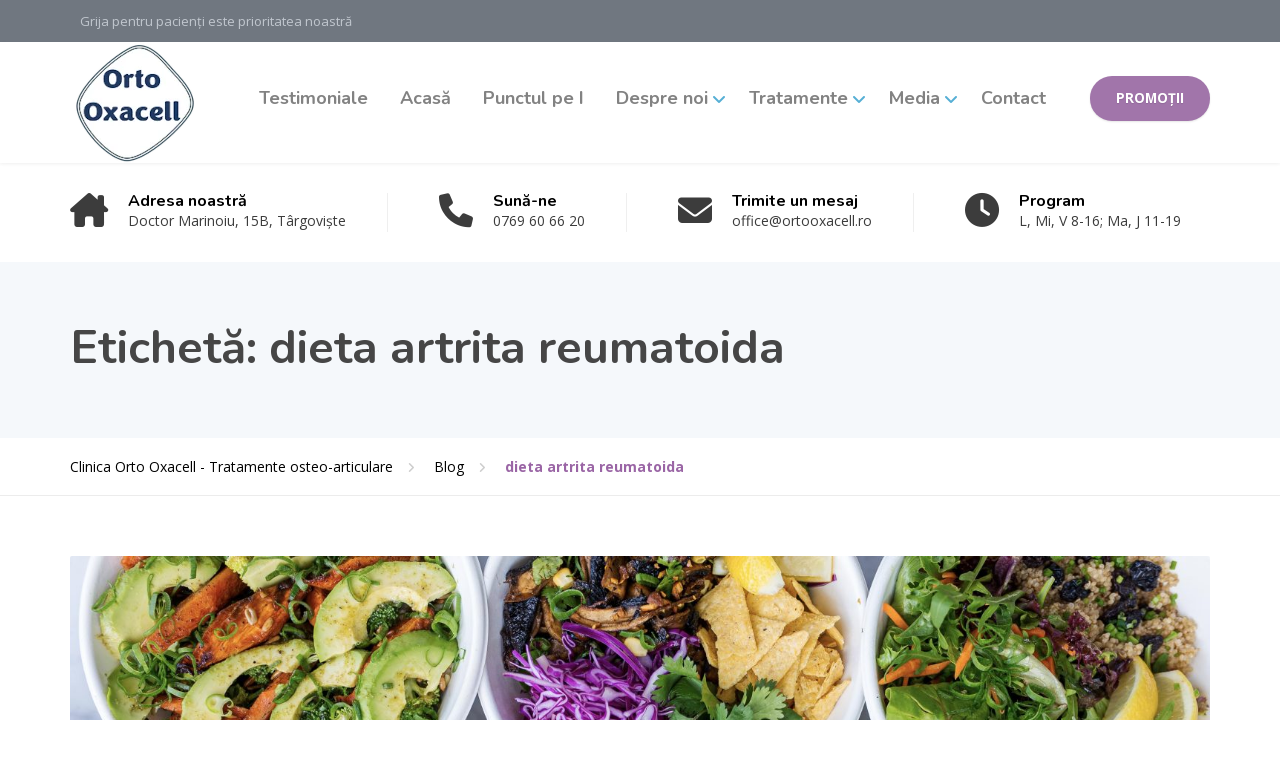

--- FILE ---
content_type: text/html; charset=UTF-8
request_url: https://www.ortooxacell.ro/tag/dieta-artrita-reumatoida/
body_size: 14762
content:
<!DOCTYPE html>
<html lang="ro-RO">
<head>
	<meta charset="UTF-8">
	<meta name="viewport" content="width=device-width, initial-scale=1">
	<link rel="profile" href="https://gmpg.org/xfn/11">

	<title>dieta artrita reumatoida &#8211; Clinica Orto Oxacell &#8211; Tratamente osteo-articulare</title>
<script>window.koko_analytics = {"url":"https:\/\/www.ortooxacell.ro\/koko-analytics-collect.php","post_id":-1,"use_cookie":1,"cookie_path":"\/","dnt":true};</script><style type="text/css" media="screen">#ui-datepicker-div.booked_custom_date_picker table.ui-datepicker-calendar tbody td a.ui-state-active,#ui-datepicker-div.booked_custom_date_picker table.ui-datepicker-calendar tbody td a.ui-state-active:hover,body #booked-profile-page input[type=submit].button-primary:hover,body .booked-list-view button.button:hover, body .booked-list-view input[type=submit].button-primary:hover,body table.booked-calendar input[type=submit].button-primary:hover,body .booked-modal input[type=submit].button-primary:hover,body table.booked-calendar th,body table.booked-calendar thead,body table.booked-calendar thead th,body table.booked-calendar .booked-appt-list .timeslot .timeslot-people button:hover,body #booked-profile-page .booked-profile-header,body #booked-profile-page .booked-tabs li.active a,body #booked-profile-page .booked-tabs li.active a:hover,body #booked-profile-page .appt-block .google-cal-button > a:hover,#ui-datepicker-div.booked_custom_date_picker .ui-datepicker-header{ background:#9a65a5 !important; }body #booked-profile-page input[type=submit].button-primary:hover,body table.booked-calendar input[type=submit].button-primary:hover,body .booked-list-view button.button:hover, body .booked-list-view input[type=submit].button-primary:hover,body .booked-modal input[type=submit].button-primary:hover,body table.booked-calendar th,body table.booked-calendar .booked-appt-list .timeslot .timeslot-people button:hover,body #booked-profile-page .booked-profile-header,body #booked-profile-page .appt-block .google-cal-button > a:hover{ border-color:#9a65a5 !important; }body table.booked-calendar tr.days,body table.booked-calendar tr.days th,body .booked-calendarSwitcher.calendar,body #booked-profile-page .booked-tabs,#ui-datepicker-div.booked_custom_date_picker table.ui-datepicker-calendar thead,#ui-datepicker-div.booked_custom_date_picker table.ui-datepicker-calendar thead th{ background:#535961 !important; }body table.booked-calendar tr.days th,body #booked-profile-page .booked-tabs{ border-color:#535961 !important; }#ui-datepicker-div.booked_custom_date_picker table.ui-datepicker-calendar tbody td.ui-datepicker-today a,#ui-datepicker-div.booked_custom_date_picker table.ui-datepicker-calendar tbody td.ui-datepicker-today a:hover,body #booked-profile-page input[type=submit].button-primary,body table.booked-calendar input[type=submit].button-primary,body .booked-list-view button.button, body .booked-list-view input[type=submit].button-primary,body .booked-list-view button.button, body .booked-list-view input[type=submit].button-primary,body .booked-modal input[type=submit].button-primary,body table.booked-calendar .booked-appt-list .timeslot .timeslot-people button,body #booked-profile-page .booked-profile-appt-list .appt-block.approved .status-block,body #booked-profile-page .appt-block .google-cal-button > a,body .booked-modal p.booked-title-bar,body table.booked-calendar td:hover .date span,body .booked-list-view a.booked_list_date_picker_trigger.booked-dp-active,body .booked-list-view a.booked_list_date_picker_trigger.booked-dp-active:hover,.booked-ms-modal .booked-book-appt /* Multi-Slot Booking */{ background:#9560a0; }body #booked-profile-page input[type=submit].button-primary,body table.booked-calendar input[type=submit].button-primary,body .booked-list-view button.button, body .booked-list-view input[type=submit].button-primary,body .booked-list-view button.button, body .booked-list-view input[type=submit].button-primary,body .booked-modal input[type=submit].button-primary,body #booked-profile-page .appt-block .google-cal-button > a,body table.booked-calendar .booked-appt-list .timeslot .timeslot-people button,body .booked-list-view a.booked_list_date_picker_trigger.booked-dp-active,body .booked-list-view a.booked_list_date_picker_trigger.booked-dp-active:hover{ border-color:#9560a0; }body .booked-modal .bm-window p i.fa,body .booked-modal .bm-window a,body .booked-appt-list .booked-public-appointment-title,body .booked-modal .bm-window p.appointment-title,.booked-ms-modal.visible:hover .booked-book-appt{ color:#9560a0; }.booked-appt-list .timeslot.has-title .booked-public-appointment-title { color:inherit; }</style><meta name='robots' content='max-image-preview:large' />
<link rel='dns-prefetch' href='//www.googletagmanager.com' />
<link rel='dns-prefetch' href='//fonts.googleapis.com' />
<link rel="alternate" type="application/rss+xml" title="Clinica Orto Oxacell - Tratamente osteo-articulare &raquo; Flux" href="https://www.ortooxacell.ro/feed/" />
<link rel="alternate" type="application/rss+xml" title="Clinica Orto Oxacell - Tratamente osteo-articulare &raquo; Flux etichetă dieta artrita reumatoida" href="https://www.ortooxacell.ro/tag/dieta-artrita-reumatoida/feed/" />
<style id='wp-img-auto-sizes-contain-inline-css' type='text/css'>
img:is([sizes=auto i],[sizes^="auto," i]){contain-intrinsic-size:3000px 1500px}
/*# sourceURL=wp-img-auto-sizes-contain-inline-css */
</style>
<link rel='stylesheet' id='wp-block-library-css' href='https://www.ortooxacell.ro/wp-includes/css/dist/block-library/style.min.css?ver=6.9' type='text/css' media='all' />
<style id='global-styles-inline-css' type='text/css'>
:root{--wp--preset--aspect-ratio--square: 1;--wp--preset--aspect-ratio--4-3: 4/3;--wp--preset--aspect-ratio--3-4: 3/4;--wp--preset--aspect-ratio--3-2: 3/2;--wp--preset--aspect-ratio--2-3: 2/3;--wp--preset--aspect-ratio--16-9: 16/9;--wp--preset--aspect-ratio--9-16: 9/16;--wp--preset--color--black: #000000;--wp--preset--color--cyan-bluish-gray: #abb8c3;--wp--preset--color--white: #ffffff;--wp--preset--color--pale-pink: #f78da7;--wp--preset--color--vivid-red: #cf2e2e;--wp--preset--color--luminous-vivid-orange: #ff6900;--wp--preset--color--luminous-vivid-amber: #fcb900;--wp--preset--color--light-green-cyan: #7bdcb5;--wp--preset--color--vivid-green-cyan: #00d084;--wp--preset--color--pale-cyan-blue: #8ed1fc;--wp--preset--color--vivid-cyan-blue: #0693e3;--wp--preset--color--vivid-purple: #9b51e0;--wp--preset--color--theme-blue: #56afd5;--wp--preset--color--theme-purple: #9A65A5;--wp--preset--color--theme-text-color: #999999;--wp--preset--gradient--vivid-cyan-blue-to-vivid-purple: linear-gradient(135deg,rgb(6,147,227) 0%,rgb(155,81,224) 100%);--wp--preset--gradient--light-green-cyan-to-vivid-green-cyan: linear-gradient(135deg,rgb(122,220,180) 0%,rgb(0,208,130) 100%);--wp--preset--gradient--luminous-vivid-amber-to-luminous-vivid-orange: linear-gradient(135deg,rgb(252,185,0) 0%,rgb(255,105,0) 100%);--wp--preset--gradient--luminous-vivid-orange-to-vivid-red: linear-gradient(135deg,rgb(255,105,0) 0%,rgb(207,46,46) 100%);--wp--preset--gradient--very-light-gray-to-cyan-bluish-gray: linear-gradient(135deg,rgb(238,238,238) 0%,rgb(169,184,195) 100%);--wp--preset--gradient--cool-to-warm-spectrum: linear-gradient(135deg,rgb(74,234,220) 0%,rgb(151,120,209) 20%,rgb(207,42,186) 40%,rgb(238,44,130) 60%,rgb(251,105,98) 80%,rgb(254,248,76) 100%);--wp--preset--gradient--blush-light-purple: linear-gradient(135deg,rgb(255,206,236) 0%,rgb(152,150,240) 100%);--wp--preset--gradient--blush-bordeaux: linear-gradient(135deg,rgb(254,205,165) 0%,rgb(254,45,45) 50%,rgb(107,0,62) 100%);--wp--preset--gradient--luminous-dusk: linear-gradient(135deg,rgb(255,203,112) 0%,rgb(199,81,192) 50%,rgb(65,88,208) 100%);--wp--preset--gradient--pale-ocean: linear-gradient(135deg,rgb(255,245,203) 0%,rgb(182,227,212) 50%,rgb(51,167,181) 100%);--wp--preset--gradient--electric-grass: linear-gradient(135deg,rgb(202,248,128) 0%,rgb(113,206,126) 100%);--wp--preset--gradient--midnight: linear-gradient(135deg,rgb(2,3,129) 0%,rgb(40,116,252) 100%);--wp--preset--font-size--small: 13px;--wp--preset--font-size--medium: 16px;--wp--preset--font-size--large: 36px;--wp--preset--font-size--x-large: 42px;--wp--preset--font-size--normal: 14px;--wp--preset--spacing--20: 0.44rem;--wp--preset--spacing--30: 0.67rem;--wp--preset--spacing--40: 1rem;--wp--preset--spacing--50: 1.5rem;--wp--preset--spacing--60: 2.25rem;--wp--preset--spacing--70: 3.38rem;--wp--preset--spacing--80: 5.06rem;--wp--preset--shadow--natural: 6px 6px 9px rgba(0, 0, 0, 0.2);--wp--preset--shadow--deep: 12px 12px 50px rgba(0, 0, 0, 0.4);--wp--preset--shadow--sharp: 6px 6px 0px rgba(0, 0, 0, 0.2);--wp--preset--shadow--outlined: 6px 6px 0px -3px rgb(255, 255, 255), 6px 6px rgb(0, 0, 0);--wp--preset--shadow--crisp: 6px 6px 0px rgb(0, 0, 0);}:where(.is-layout-flex){gap: 0.5em;}:where(.is-layout-grid){gap: 0.5em;}body .is-layout-flex{display: flex;}.is-layout-flex{flex-wrap: wrap;align-items: center;}.is-layout-flex > :is(*, div){margin: 0;}body .is-layout-grid{display: grid;}.is-layout-grid > :is(*, div){margin: 0;}:where(.wp-block-columns.is-layout-flex){gap: 2em;}:where(.wp-block-columns.is-layout-grid){gap: 2em;}:where(.wp-block-post-template.is-layout-flex){gap: 1.25em;}:where(.wp-block-post-template.is-layout-grid){gap: 1.25em;}.has-black-color{color: var(--wp--preset--color--black) !important;}.has-cyan-bluish-gray-color{color: var(--wp--preset--color--cyan-bluish-gray) !important;}.has-white-color{color: var(--wp--preset--color--white) !important;}.has-pale-pink-color{color: var(--wp--preset--color--pale-pink) !important;}.has-vivid-red-color{color: var(--wp--preset--color--vivid-red) !important;}.has-luminous-vivid-orange-color{color: var(--wp--preset--color--luminous-vivid-orange) !important;}.has-luminous-vivid-amber-color{color: var(--wp--preset--color--luminous-vivid-amber) !important;}.has-light-green-cyan-color{color: var(--wp--preset--color--light-green-cyan) !important;}.has-vivid-green-cyan-color{color: var(--wp--preset--color--vivid-green-cyan) !important;}.has-pale-cyan-blue-color{color: var(--wp--preset--color--pale-cyan-blue) !important;}.has-vivid-cyan-blue-color{color: var(--wp--preset--color--vivid-cyan-blue) !important;}.has-vivid-purple-color{color: var(--wp--preset--color--vivid-purple) !important;}.has-black-background-color{background-color: var(--wp--preset--color--black) !important;}.has-cyan-bluish-gray-background-color{background-color: var(--wp--preset--color--cyan-bluish-gray) !important;}.has-white-background-color{background-color: var(--wp--preset--color--white) !important;}.has-pale-pink-background-color{background-color: var(--wp--preset--color--pale-pink) !important;}.has-vivid-red-background-color{background-color: var(--wp--preset--color--vivid-red) !important;}.has-luminous-vivid-orange-background-color{background-color: var(--wp--preset--color--luminous-vivid-orange) !important;}.has-luminous-vivid-amber-background-color{background-color: var(--wp--preset--color--luminous-vivid-amber) !important;}.has-light-green-cyan-background-color{background-color: var(--wp--preset--color--light-green-cyan) !important;}.has-vivid-green-cyan-background-color{background-color: var(--wp--preset--color--vivid-green-cyan) !important;}.has-pale-cyan-blue-background-color{background-color: var(--wp--preset--color--pale-cyan-blue) !important;}.has-vivid-cyan-blue-background-color{background-color: var(--wp--preset--color--vivid-cyan-blue) !important;}.has-vivid-purple-background-color{background-color: var(--wp--preset--color--vivid-purple) !important;}.has-black-border-color{border-color: var(--wp--preset--color--black) !important;}.has-cyan-bluish-gray-border-color{border-color: var(--wp--preset--color--cyan-bluish-gray) !important;}.has-white-border-color{border-color: var(--wp--preset--color--white) !important;}.has-pale-pink-border-color{border-color: var(--wp--preset--color--pale-pink) !important;}.has-vivid-red-border-color{border-color: var(--wp--preset--color--vivid-red) !important;}.has-luminous-vivid-orange-border-color{border-color: var(--wp--preset--color--luminous-vivid-orange) !important;}.has-luminous-vivid-amber-border-color{border-color: var(--wp--preset--color--luminous-vivid-amber) !important;}.has-light-green-cyan-border-color{border-color: var(--wp--preset--color--light-green-cyan) !important;}.has-vivid-green-cyan-border-color{border-color: var(--wp--preset--color--vivid-green-cyan) !important;}.has-pale-cyan-blue-border-color{border-color: var(--wp--preset--color--pale-cyan-blue) !important;}.has-vivid-cyan-blue-border-color{border-color: var(--wp--preset--color--vivid-cyan-blue) !important;}.has-vivid-purple-border-color{border-color: var(--wp--preset--color--vivid-purple) !important;}.has-vivid-cyan-blue-to-vivid-purple-gradient-background{background: var(--wp--preset--gradient--vivid-cyan-blue-to-vivid-purple) !important;}.has-light-green-cyan-to-vivid-green-cyan-gradient-background{background: var(--wp--preset--gradient--light-green-cyan-to-vivid-green-cyan) !important;}.has-luminous-vivid-amber-to-luminous-vivid-orange-gradient-background{background: var(--wp--preset--gradient--luminous-vivid-amber-to-luminous-vivid-orange) !important;}.has-luminous-vivid-orange-to-vivid-red-gradient-background{background: var(--wp--preset--gradient--luminous-vivid-orange-to-vivid-red) !important;}.has-very-light-gray-to-cyan-bluish-gray-gradient-background{background: var(--wp--preset--gradient--very-light-gray-to-cyan-bluish-gray) !important;}.has-cool-to-warm-spectrum-gradient-background{background: var(--wp--preset--gradient--cool-to-warm-spectrum) !important;}.has-blush-light-purple-gradient-background{background: var(--wp--preset--gradient--blush-light-purple) !important;}.has-blush-bordeaux-gradient-background{background: var(--wp--preset--gradient--blush-bordeaux) !important;}.has-luminous-dusk-gradient-background{background: var(--wp--preset--gradient--luminous-dusk) !important;}.has-pale-ocean-gradient-background{background: var(--wp--preset--gradient--pale-ocean) !important;}.has-electric-grass-gradient-background{background: var(--wp--preset--gradient--electric-grass) !important;}.has-midnight-gradient-background{background: var(--wp--preset--gradient--midnight) !important;}.has-small-font-size{font-size: var(--wp--preset--font-size--small) !important;}.has-medium-font-size{font-size: var(--wp--preset--font-size--medium) !important;}.has-large-font-size{font-size: var(--wp--preset--font-size--large) !important;}.has-x-large-font-size{font-size: var(--wp--preset--font-size--x-large) !important;}
/*# sourceURL=global-styles-inline-css */
</style>

<style id='classic-theme-styles-inline-css' type='text/css'>
/*! This file is auto-generated */
.wp-block-button__link{color:#fff;background-color:#32373c;border-radius:9999px;box-shadow:none;text-decoration:none;padding:calc(.667em + 2px) calc(1.333em + 2px);font-size:1.125em}.wp-block-file__button{background:#32373c;color:#fff;text-decoration:none}
/*# sourceURL=/wp-includes/css/classic-themes.min.css */
</style>
<link rel='stylesheet' id='booked-icons-css' href='https://www.ortooxacell.ro/wp-content/plugins/booked_te/assets/css/icons.css?ver=2.3.5' type='text/css' media='all' />
<link rel='stylesheet' id='booked-tooltipster-css' href='https://www.ortooxacell.ro/wp-content/plugins/booked_te/assets/js/tooltipster/css/tooltipster.css?ver=3.3.0' type='text/css' media='all' />
<link rel='stylesheet' id='booked-tooltipster-theme-css' href='https://www.ortooxacell.ro/wp-content/plugins/booked_te/assets/js/tooltipster/css/themes/tooltipster-light.css?ver=3.3.0' type='text/css' media='all' />
<link rel='stylesheet' id='booked-animations-css' href='https://www.ortooxacell.ro/wp-content/plugins/booked_te/assets/css/animations.css?ver=2.3.5' type='text/css' media='all' />
<link rel='stylesheet' id='booked-css-css' href='https://www.ortooxacell.ro/wp-content/plugins/booked_te/dist/booked.css?ver=2.3.5' type='text/css' media='all' />
<link rel='stylesheet' id='contact-form-7-css' href='https://www.ortooxacell.ro/wp-content/plugins/contact-form-7/includes/css/styles.css?ver=5.7.1' type='text/css' media='all' />
<link rel='stylesheet' id='physio-qt-fonts-css' href='//fonts.googleapis.com/css?family=Open+Sans%3A400%2C700%7CNunito%3A400%2C700&#038;subset=latin%2Clatin-ext' type='text/css' media='all' />
<link rel='stylesheet' id='font-awesome-css' href='https://www.ortooxacell.ro/wp-content/themes/physio-qt/assets/icons/fontawesome/css/all.min.css?ver=1' type='text/css' media='all' />
<link rel='stylesheet' id='bootstrap-css' href='https://www.ortooxacell.ro/wp-content/themes/physio-qt/assets/css/bootstrap.css?ver=1' type='text/css' media='all' />
<link rel='stylesheet' id='physio-qt-style-css' href='https://www.ortooxacell.ro/wp-content/themes/physio-qt/style.css?ver=3.2' type='text/css' media='all' />
<script type="text/javascript" src="https://www.ortooxacell.ro/wp-includes/js/jquery/jquery.min.js?ver=3.7.1" id="jquery-core-js"></script>
<script type="text/javascript" src="https://www.ortooxacell.ro/wp-includes/js/jquery/jquery-migrate.min.js?ver=3.4.1" id="jquery-migrate-js"></script>

<!-- Google Analytics snippet added by Site Kit -->
<script type="text/javascript" src="https://www.googletagmanager.com/gtag/js?id=UA-133178635-7" id="google_gtagjs-js" async></script>
<script type="text/javascript" id="google_gtagjs-js-after">
/* <![CDATA[ */
window.dataLayer = window.dataLayer || [];function gtag(){dataLayer.push(arguments);}
gtag('set', 'linker', {"domains":["www.ortooxacell.ro"]} );
gtag("js", new Date());
gtag("set", "developer_id.dZTNiMT", true);
gtag("config", "UA-133178635-7", {"anonymize_ip":true});
gtag("config", "G-WNJ03457C2");
//# sourceURL=google_gtagjs-js-after
/* ]]> */
</script>

<!-- End Google Analytics snippet added by Site Kit -->
<link rel="https://api.w.org/" href="https://www.ortooxacell.ro/wp-json/" /><link rel="alternate" title="JSON" type="application/json" href="https://www.ortooxacell.ro/wp-json/wp/v2/tags/118" /><link rel="EditURI" type="application/rsd+xml" title="RSD" href="https://www.ortooxacell.ro/xmlrpc.php?rsd" />
<meta name="generator" content="WordPress 6.9" />
<script type="text/javascript">if(!window._buttonizer) { window._buttonizer = {}; };var _buttonizer_page_data = {"language":"ro"};window._buttonizer.data = { ..._buttonizer_page_data, ...window._buttonizer.data };</script><meta name="generator" content="Site Kit by Google 1.101.0" /><!-- HFCM by 99 Robots - Snippet # 1: Trafic -->
<!--/Start async trafic.ro/-->
<script type="text/javascript" id="trfc_trafic_script">
//<![CDATA[
t_rid = 'ortooxacell-ro';
(function(){ t_js_dw_time=new Date().getTime();
t_js_load_src=((document.location.protocol == 'http:')?'http://storage.':'https://secure.')+'trafic.ro/js/trafic.js?tk='+(Math.pow(10,16)*Math.random())+'&t_rid='+t_rid;
if (document.createElement && document.getElementsByTagName && document.insertBefore) {
t_as_js_en=true;var sn = document.createElement('script');sn.type = 'text/javascript';sn.async = true; sn.src = t_js_load_src;
var psn = document.getElementsByTagName('script')[0];psn.parentNode.insertBefore(sn, psn); } else {
document.write(unescape('%3Cscri' + 'pt type="text/javascript" '+'src="'+t_js_load_src+';"%3E%3C/sc' + 'ript%3E')); }})();
//]]>
</script>
<noscript><p><a href="http://www.trafic.ro/statistici/ortooxacell.ro"><img alt="ortooxacell.ro" src="http://log.trafic.ro/cgi-bin/pl.dll?rid=ortooxacell-ro" /></a></p></noscript>
<!--/End async trafic.ro/-->
<!-- /end HFCM by 99 Robots -->
<style id="physio-customizer-css">body,button,input,select,textarea,.btn,.main-navigation .sub-menu li a,.jumbotron .jumbotron-caption .caption-small-heading,.page-header--subtitle,.featured-page .featured-page--image .featured-page--overlay .overlay--center span,.news-posts-block .widget-title a,.panel-group .panel .panel-heading .panel-title a {font-family: 'Open Sans';}h1,h2,h3,h4,h5,h6,.main-navigation > li > a,.caption-heading-tag,.testimonials .testimonial--author,.call-to-action .call-to-action--content .call-to-action--title,.counter .counter--text .counter--number {font-family: 'Nunito';}.header-wrapper .header-logo img {margin-top: 0px;}.header .header-topbar {background: #707780;}.header .header-topbar,.header .header-topbar .header-topbar-sidebar .icon-box--title {color: #c1c7ce;}.header .header-topbar a,.header .header-topbar .header-topbar-sidebar a.icon-box .icon-box--title {color: #c1c7ce;}.header .header-topbar a:hover,.header-topbar-sidebar .menu > li:hover > a,.header .header-topbar .header-topbar-sidebar a.icon-box:hover .icon-box--title {color: #fff;}.header-topbar-sidebar .menu .sub-menu > li > a {color: #fff;background: #56afd5;}.header-topbar-sidebar .menu .sub-menu:after {border-bottom-color: #56afd5;}.header-wrapper {background-color: #fff;}.header-widgets {color: #000000;background: #fff;}.header-widgets .icon-box--title {color: #000000;}.header-widgets .icon-box--icon i,.header-widgets .icon-box--description,.header-widgets .social-icons a {color: #3c3c3c;}.header-widgets .icon-box:hover .icon-box--icon i,.header-widgets .social-icons a:hover {color: #1e1e1e;}@media(min-width: 992px) {.header-wrapper {background-color: #fff;}.header-widgets {background: rgba(255,255,255,1);}}.header .header-wrapper .featured-button a {color: #ffffff;background: #A175AA;}.header .header-wrapper .featured-button a:hover {background: #9c70a5;}@media (max-width: 991px) {.navbar-toggle,.navbar-toggle:hover {background-color: #56afd5;}.navbar-toggle .icon-bar {background-color: #fff;}.main-navigation .nav-toggle-mobile-submenu {color: #fff;background-color: transparent;}.main-navigation > li.nav-toggle-dropdown .nav-toggle-mobile-submenu {background-color: #935c9e;}.main-navigation > li > a {color: #ffffff;background: #9A65A5;}.main-navigation > li.current-menu-item > a,.main-navigation > li.current_page_parent a {color: #ffffff;}.main-navigation .sub-menu > li > a {color: #ffffff;background: #935c9e;}.main-navigation .sub-menu > li.current-menu-item > a {color: #ffffff;}}@media (min-width: 992px) {.main-navigation > li > a {color: #828282;}.main-navigation > li.current-menu-item > a,.main-navigation > li.current_page_parent > a,.main-navigation > li.current-menu-ancestor > a,.main-navigation > li.menu-item-has-children::after {color: #56afd5;}.main-navigation > li:hover > a,.main-navigation > li.current-menu-item:hover > a,.main-navigation > li.current_page_parent:hover > a,.main-navigation > li.current-menu-ancestor:hover > a,.main-navigation > li.menu-item-has-children:hover::after {color: #56afd5;}.main-navigation .sub-menu > li > a {color: #ffffff;background-color: #9A65A5;}.main-navigation .sub-menu > li:hover > a {color: #ffffff;border-top-color: #905b9b;background-color: #905b9b;}}.page-header {text-align: left;background-color: #F5F8FB;}.page-header--title {color: #464646;}.page-header--subtitle {color: #999999;}.breadcrumbs {background: #ffffff;}.breadcrumbs a,.breadcrumbs a:hover {color: #000000;}.breadcrumbs span>span,.breadcrumbs .last {color: #9A65A5;}.widget-title {color: #464646;}.content-area span.normal {font-weight: normal;}body .layout-boxed { background: #fff;}body,.has-theme-text-color-color {color: #0a0a0a;}.has-theme-text-color-background-color {background-color: #0a0a0a;}a,.jumbotron .jumbotron-caption .caption-small-heading,.featured-page .featured-page--content .featued-page--title:hover a,.news-posts-block .news-post--title a:hover,.content-area .icon-box--icon i,.team-member--name a:hover,.testimonials .testimonial--description,.content-area .opening-hours ul li.today,.has-theme-blue-color {color: #56afd5;}a:hover {color: #51aad0;}.search-submit,.content-area .icon-box:hover .icon-box--icon,.content-area .opening-hours ul li span.label,.team-member--social .overlay--center a:hover,.counter:hover .counter--icon,.has-theme-blue-background-color,.wp-block-search .wp-block-search__button,body .booked-form input[type=checkbox]:checked {background-color: #56afd5;}.search-submit:hover,.wp-block-search .wp-block-search__button {background-color: #51aad0;}.team-member--tag,.brochure:hover i,.has-theme-purple-color {color: #9a65a5;}table thead th,.news-posts-block .news-post--date,.testimonials .testimonial-control,.qt-table thead td,.custom-table thead td,.content-area .widget_nav_menu,.hentry--post-thumbnail .meta-data--date,.content-area .featured-box,.panel-group .panel .panel-heading .panel-title a[aria-expanded=true],.featured-page .featured-page--image .featured-page--overlay .overlay--center span:hover,.has-theme-purple-background-color {background-color: #9a65a5;}.news-posts-block .news-post--date:hover,.testimonials .testimonial-control:hover {background-color: #9560a0;}.client-logos img:hover,.brand-border:hover {border-color: #9a65a5;}.btn.btn-primary,.pagination span.current,.pagination a:hover,body.page .pagination > span:not(.page-links-title),.comments-area .comment-respond .comment-form .form-submit .submit,.wp-block-button:not(.is-style-outline) .wp-block-button__link:not(.has-background) {color: #fff;background-color: #9A65A5;}.btn.btn-primary:hover,.btn.btn-primary:active:focus,.pagination span.current,.pagination a:hover,.comments-area .comment-respond .comment-form .form-submit .submit:hover,.wp-block-button:not(.is-style-outline) .wp-block-button__link:not(.has-background):hover {background-color: #9560a0;}.footer .footer--top {color: #C1C7CE;background: transparent;}.footer .icon-box--title {color: #fdffff;}.footer .icon-box--icon i,.footer .icon-box--description,.footer .social-icons a,.footer .icon-box:hover .icon-box--icon i,.footer .social-icons a:hover {color: #C1C7CE;}.footer--main-container {background-image: url(https://www.ortooxacell.ro/wp-content/uploads/2022/12/footer_pattern.png);}.footer .footer--middle {color: #C1C7CE;background-color: transparent;}.footer .footer--middle .widget_nav_menu ul.menu li > a {color: #C1C7CE;}.footer .footer--middle .widget_nav_menu ul.menu li > a:hover,.footer .footer--middle .widget_nav_menu ul.menu li.current-menu-item > a {color: #ffffff;}.footer .widget-title {color: #ffffff;}.footer .footer--bottom {color: #909BA2;background-color: #555A5F;}.footer .footer--bottom a {color: #ffffff;}.footer .footer--bottom a:hover {color: #fafafa;}</style><link rel="icon" href="https://www.ortooxacell.ro/wp-content/uploads/2022/12/cropped-logo-32x32.webp" sizes="32x32" />
<link rel="icon" href="https://www.ortooxacell.ro/wp-content/uploads/2022/12/cropped-logo-192x192.webp" sizes="192x192" />
<link rel="apple-touch-icon" href="https://www.ortooxacell.ro/wp-content/uploads/2022/12/cropped-logo-180x180.webp" />
<meta name="msapplication-TileImage" content="https://www.ortooxacell.ro/wp-content/uploads/2022/12/cropped-logo-270x270.webp" />
<link rel='stylesheet' id='elementor-icons-css' href='https://www.ortooxacell.ro/wp-content/plugins/elementor/assets/lib/eicons/css/elementor-icons.min.css?ver=5.16.0' type='text/css' media='all' />
<link rel='stylesheet' id='elementor-frontend-legacy-css' href='https://www.ortooxacell.ro/wp-content/uploads/elementor/css/custom-frontend-legacy.min.css?ver=3.9.1' type='text/css' media='all' />
<link rel='stylesheet' id='elementor-frontend-css' href='https://www.ortooxacell.ro/wp-content/uploads/elementor/css/custom-frontend-lite.min.css?ver=1671182385' type='text/css' media='all' />
<link rel='stylesheet' id='elementor-post-6-css' href='https://www.ortooxacell.ro/wp-content/uploads/elementor/css/post-6.css?ver=1671182385' type='text/css' media='all' />
<link rel='stylesheet' id='google-fonts-1-css' href='https://fonts.googleapis.com/css?family=Roboto%3A100%2C100italic%2C200%2C200italic%2C300%2C300italic%2C400%2C400italic%2C500%2C500italic%2C600%2C600italic%2C700%2C700italic%2C800%2C800italic%2C900%2C900italic%7CRoboto+Slab%3A100%2C100italic%2C200%2C200italic%2C300%2C300italic%2C400%2C400italic%2C500%2C500italic%2C600%2C600italic%2C700%2C700italic%2C800%2C800italic%2C900%2C900italic&#038;display=swap&#038;subset=latin-ext&#038;ver=6.9' type='text/css' media='all' />
</head>

<body class="archive tag tag-dieta-artrita-reumatoida tag-118 wp-embed-responsive wp-theme-physio-qt doubletap  widget-bar-show widget-bar-overlay sidebar-hide group-blog elementor-default elementor-kit-6">



<div class="layout-boxed">

<header class="header">
	
			<div class="header-topbar">
			<div class="container clearfix">
				<div class="header-topbar-sidebar topbar-left">
											<div class="widget widget_text">			<div class="textwidget"><p>Grija pentru pacienți este prioritatea noastră</p>
</div>
		</div>									</div>
				<div class="header-topbar-sidebar topbar-right">
																				</div>
			</div>
		</div>
	
	<div class="header-wrapper">
		<div class="container">

							<div class="featured-button hidden-md hidden-lg">
					<a href="https://www.ortooxacell.ro/preturi/" class="btn" target="_self">PROMOȚII</a>
				</div>
						
			<div class="header-logo">
				<a href="https://www.ortooxacell.ro/" title="Clinica Orto Oxacell &#8211; Tratamente osteo-articulare">
												<img src="https://www.ortooxacell.ro/wp-content/uploads/2023/01/logo.webp" srcset="https://www.ortooxacell.ro/wp-content/uploads/2023/01/logo.webp" alt="Clinica Orto Oxacell - Tratamente osteo-articulare">
									</a>
			</div>

			<div class="header-navigation">

				<button type="button" class="navbar-toggle collapsed" data-toggle="collapse" data-target="#navbar" aria-expanded="false" aria-label="Menu" aria-controls="navbar">
					<span class="navbar-toggle-icon">
						<span class="icon-bar"></span>
						<span class="icon-bar"></span>
						<span class="icon-bar"></span>
					</span>
				</button>

				<nav id="navbar" class="collapse navbar-collapse" aria-label="Main Navigation">
					<ul id="menu-main-navigation" class="main-navigation" role="menubar"><li id="menu-item-8971" class="menu-item menu-item-type-custom menu-item-object-custom menu-item-8971"><a href="#testimoniale">Testimoniale</a></li>
<li id="menu-item-7925" class="menu-item menu-item-type-post_type menu-item-object-page menu-item-home menu-item-7925"><a href="https://www.ortooxacell.ro/">Acasă</a></li>
<li id="menu-item-9451" class="menu-item menu-item-type-custom menu-item-object-custom menu-item-home menu-item-9451"><a href="https://www.ortooxacell.ro/#punctulPeI">Punctul pe I</a></li>
<li id="menu-item-7954" class="menu-item menu-item-type-post_type menu-item-object-page menu-item-has-children menu-item-7954" aria-haspopup="true" aria-expanded="false" tabindex="0"><a href="https://www.ortooxacell.ro/despre-noi/">Despre noi</a>
<ul class="sub-menu" role="menu">
	<li id="menu-item-7991" class="menu-item menu-item-type-post_type menu-item-object-page menu-item-7991"><a href="https://www.ortooxacell.ro/despre-noi/">Despre noi</a></li>
	<li id="menu-item-7965" class="menu-item menu-item-type-post_type menu-item-object-page menu-item-7965"><a href="https://www.ortooxacell.ro/preturi/">Prețuri</a></li>
</ul>
</li>
<li id="menu-item-8037" class="menu-item menu-item-type-post_type menu-item-object-page menu-item-has-children menu-item-8037" aria-haspopup="true" aria-expanded="false" tabindex="0"><a href="https://www.ortooxacell.ro/tratamente/">Tratamente</a>
<ul class="sub-menu" role="menu">
	<li id="menu-item-10403" class="menu-item menu-item-type-custom menu-item-object-custom menu-item-has-children menu-item-10403" aria-haspopup="true" aria-expanded="false" tabindex="0"><a href="#">Tratamente cu PRP si laseri reci cu frecventa joasa</a>
	<ul class="sub-menu" role="menu">
		<li id="menu-item-8089" class="menu-item menu-item-type-post_type menu-item-object-page menu-item-8089"><a href="https://www.ortooxacell.ro/tratamente/terapie-hernie-disc-lombara/">Hernia de disc lombară</a></li>
		<li id="menu-item-8088" class="menu-item menu-item-type-post_type menu-item-object-page menu-item-8088"><a href="https://www.ortooxacell.ro/tratamente/terapie-gonartroza/">Gonartroza</a></li>
		<li id="menu-item-8087" class="menu-item menu-item-type-post_type menu-item-object-page menu-item-8087"><a href="https://www.ortooxacell.ro/tratamente/terapie-spondiloza-cervicala/">Spondiloza cervicală</a></li>
		<li id="menu-item-8227" class="menu-item menu-item-type-post_type menu-item-object-page menu-item-8227"><a href="https://www.ortooxacell.ro/tratamente/terapie-coxatroza/">Coxartroza</a></li>
		<li id="menu-item-11443" class="menu-item menu-item-type-post_type menu-item-object-page menu-item-11443"><a href="https://www.ortooxacell.ro/tratamente/terapia-cu-laser-weber-intravenos-iv/">Terapia cu laser WEBER intravenos IV</a></li>
		<li id="menu-item-11444" class="menu-item menu-item-type-post_type menu-item-object-page menu-item-11444"><a href="https://www.ortooxacell.ro/tratamente/terapia-weber-cu-laser-interstitial-intra-articular-sau-transdermic/">Terapia WEBER cu laser interstițial, intra-articular sau transdermic</a></li>
		<li id="menu-item-11529" class="menu-item menu-item-type-post_type menu-item-object-page menu-item-11529"><a href="https://www.ortooxacell.ro/tratamente/terapii-regenerative/">Terapii Regenerative</a></li>
	</ul>
</li>
	<li id="menu-item-10404" class="menu-item menu-item-type-custom menu-item-object-custom menu-item-has-children menu-item-10404" aria-haspopup="true" aria-expanded="false" tabindex="0"><a href="#">Tratamente cu ozon</a>
	<ul class="sub-menu" role="menu">
		<li id="menu-item-10406" class="menu-item menu-item-type-custom menu-item-object-custom menu-item-10406"><a href="https://www.ortooxacell.ro/tratamente/injectabil-la-nivelul-coloanei-vertebrale-cervical-toracal-lombar/">injectabil &#8211; la nivelul coloanei vertebrale (cervical, toracal, lombar)</a></li>
		<li id="menu-item-10407" class="menu-item menu-item-type-custom menu-item-object-custom menu-item-10407"><a href="https://www.ortooxacell.ro/tratamente/injectabil-la-nivelul-articulatiilor-genunchi-cot-umar-sold-etc/">injectabil &#8211; la nivelul articulațiilor (genunchi, cot, umăr, șold etc.)</a></li>
		<li id="menu-item-10408" class="menu-item menu-item-type-custom menu-item-object-custom menu-item-10408"><a href="https://www.ortooxacell.ro/tratamente/injectabil-la-nivelul-musculaturii-afectate/">injectabil &#8211; la nivelul musculaturii afectate</a></li>
		<li id="menu-item-10409" class="menu-item menu-item-type-custom menu-item-object-custom menu-item-10409"><a href="https://www.ortooxacell.ro/tratamente/perfuzabil-autohemoterapie-majora/">perfuzabil – autohemoterapie majora</a></li>
	</ul>
</li>
	<li id="menu-item-10405" class="menu-item menu-item-type-custom menu-item-object-custom menu-item-has-children menu-item-10405" aria-haspopup="true" aria-expanded="false" tabindex="0"><a href="#">Tratamente perfuzabile</a>
	<ul class="sub-menu" role="menu">
		<li id="menu-item-10410" class="menu-item menu-item-type-custom menu-item-object-custom menu-item-10410"><a href="https://www.ortooxacell.ro/tratamente/vitamina-c/">Vitamina C</a></li>
		<li id="menu-item-10411" class="menu-item menu-item-type-custom menu-item-object-custom menu-item-10411"><a href="https://www.ortooxacell.ro/tratamente/vitamine-din-complex-b/">Vitamina din complex B</a></li>
		<li id="menu-item-10412" class="menu-item menu-item-type-custom menu-item-object-custom menu-item-10412"><a href="https://www.ortooxacell.ro/tratamente/glutation/">Glutation</a></li>
		<li id="menu-item-10413" class="menu-item menu-item-type-custom menu-item-object-custom menu-item-10413"><a href="https://www.ortooxacell.ro/tratamente/magneziu/">Magneziu</a></li>
		<li id="menu-item-10414" class="menu-item menu-item-type-custom menu-item-object-custom menu-item-10414"><a href="https://www.ortooxacell.ro/tratamente/vitamina-d/">Vitamina D</a></li>
		<li id="menu-item-10415" class="menu-item menu-item-type-custom menu-item-object-custom menu-item-10415"><a href="https://www.ortooxacell.ro/tratamente/seleniu/">Seleniu</a></li>
		<li id="menu-item-11445" class="menu-item menu-item-type-post_type menu-item-object-page menu-item-11445"><a href="https://www.ortooxacell.ro/tratamente/tratament-perfuzabil-cocktail-myers/">Tratament perfuzabil cocktail Myers</a></li>
	</ul>
</li>
</ul>
</li>
<li id="menu-item-9623" class="menu-item menu-item-type-custom menu-item-object-custom menu-item-has-children menu-item-9623" aria-haspopup="true" aria-expanded="false" tabindex="0"><a href="#">Media</a>
<ul class="sub-menu" role="menu">
	<li id="menu-item-8559" class="menu-item menu-item-type-post_type menu-item-object-page menu-item-8559"><a href="https://www.ortooxacell.ro/noutati-new/">Noutăți și Media</a></li>
	<li id="menu-item-9624" class="menu-item menu-item-type-custom menu-item-object-custom menu-item-9624"><a href="https://www.ortooxacell.ro/blog/">Blog</a></li>
</ul>
</li>
<li id="menu-item-8112" class="menu-item menu-item-type-post_type menu-item-object-page menu-item-8112"><a href="https://www.ortooxacell.ro/contact-us/">Contact</a></li>
</ul>				</nav>

									<div class="featured-button hidden-xs hidden-sm">
						<a href="https://www.ortooxacell.ro/preturi/" class="btn" target="_self">PROMOȚII</a>
					</div>
				
			</div>
		</div>
	</div>

	
	        <div class="header-widgets">
            <div class="container">
                <div class="widget widget-icon-box">				<a class="icon-box" href="https://goo.gl/maps/dNs7ix8VkicLieCR7" >
												<div class="icon-box--icon">
						<i class="fa fas fa-house-chimney"></i>
					</div>
								<div class="icon-box--text">
											<h6 class="icon-box--title">Adresa noastră</h6>
																<span class="icon-box--description">Doctor Marinoiu, 15B, Târgoviște</span>
									</div>
			</a>

			</div><div class="widget widget-icon-box">				<a class="icon-box" href="tel:0769606620" >
												<div class="icon-box--icon">
						<i class="fa fas fa-phone"></i>
					</div>
								<div class="icon-box--text">
											<h6 class="icon-box--title">Sună-ne</h6>
																<span class="icon-box--description">0769 60 66 20</span>
									</div>
			</a>

			</div><div class="widget widget-icon-box">				<a class="icon-box" href="mailto:office@ortooxacell.ro" >
												<div class="icon-box--icon">
						<i class="fa fas fa-envelope"></i>
					</div>
								<div class="icon-box--text">
											<h6 class="icon-box--title">Trimite un mesaj</h6>
																<span class="icon-box--description">office@ortooxacell.ro</span>
									</div>
			</a>

			</div><div class="widget widget-icon-box">				<div class="icon-box">
												<div class="icon-box--icon">
						<i class="fa fas fa-clock"></i>
					</div>
								<div class="icon-box--text">
											<h6 class="icon-box--title">Program</h6>
																<span class="icon-box--description">L, Mi, V 8-16; Ma, J 11-19</span>
									</div>
			</div>

			</div>            </div>
        </div>
    </header>
	<div class="page-header">
		<div class="container">
			<div class="page-header--wrap">

									<h1 class="page-header--title">Etichetă: <span>dieta artrita reumatoida</span></h1>
				
				
			</div>
		</div>
	</div>
	<div class="breadcrumbs">
		<div class="container">
				<!-- Breadcrumb NavXT 7.1.0 -->
<span property="itemListElement" typeof="ListItem"><a property="item" typeof="WebPage" title="Go to Clinica Orto Oxacell - Tratamente osteo-articulare." href="https://www.ortooxacell.ro" class="home" ><span property="name">Clinica Orto Oxacell - Tratamente osteo-articulare</span></a><meta property="position" content="1"></span><span property="itemListElement" typeof="ListItem"><a property="item" typeof="WebPage" title="Go to Blog." href="https://www.ortooxacell.ro/blog/" class="post-root post post-post" ><span property="name">Blog</span></a><meta property="position" content="2"></span><span property="itemListElement" typeof="ListItem"><span property="name" class="archive taxonomy post_tag current-item">dieta artrita reumatoida</span><meta property="url" content="https://www.ortooxacell.ro/tag/dieta-artrita-reumatoida/"><meta property="position" content="3"></span>		</div>
	</div>

<div id="primary" class="content-area">
	<div class="container">
		<div class="row">
				
			<main id="main" class="content col-xs-12">

				
								
				
					<div class="blog-list">

				
									
					<div class="hentry--border">

													
							
<article id="post-10021" class="clearfix post-10021 post type-post status-publish format-standard has-post-thumbnail hentry category-uncategorized tag-artrita-reumatoida tag-ce-sa-mananci-daca-ai-artrita tag-clinica-tratamente-osteoarticulare tag-dieta-artrita-reumatoida tag-simptome-artrita">
			<div class="hentry--post-thumbnail">
				<a href="https://www.ortooxacell.ro/2024/01/22/dieta-pentru-artrita-reumatoida-ce-trebuie-sa-consumati-ce-trebuie-sa-evitati/" class="hentry--thumbnail">
					<img width="2560" height="1707" src="https://www.ortooxacell.ro/wp-content/uploads/2024/01/luisa-brimble-2RrBE90w0T8-unsplash-scaled.jpg" class="img-responsive wp-post-image" alt="" decoding="async" fetchpriority="high" srcset="https://www.ortooxacell.ro/wp-content/uploads/2024/01/luisa-brimble-2RrBE90w0T8-unsplash-scaled.jpg 2560w, https://www.ortooxacell.ro/wp-content/uploads/2024/01/luisa-brimble-2RrBE90w0T8-unsplash-300x200.jpg 300w, https://www.ortooxacell.ro/wp-content/uploads/2024/01/luisa-brimble-2RrBE90w0T8-unsplash-1024x683.jpg 1024w, https://www.ortooxacell.ro/wp-content/uploads/2024/01/luisa-brimble-2RrBE90w0T8-unsplash-768x512.jpg 768w, https://www.ortooxacell.ro/wp-content/uploads/2024/01/luisa-brimble-2RrBE90w0T8-unsplash-1536x1024.jpg 1536w, https://www.ortooxacell.ro/wp-content/uploads/2024/01/luisa-brimble-2RrBE90w0T8-unsplash-2048x1365.jpg 2048w, https://www.ortooxacell.ro/wp-content/uploads/2024/01/luisa-brimble-2RrBE90w0T8-unsplash-360x240.jpg 360w, https://www.ortooxacell.ro/wp-content/uploads/2024/01/luisa-brimble-2RrBE90w0T8-unsplash-850x567.jpg 850w" sizes="(max-width: 2560px) 100vw, 2560px" />									</a>
		</div>
	
	<div class="hentry--content">
		
		<h2 class="entry-title hentry--title"><a href="https://www.ortooxacell.ro/2024/01/22/dieta-pentru-artrita-reumatoida-ce-trebuie-sa-consumati-ce-trebuie-sa-evitati/">Dieta pentru artrită reumatoidă. Ce trebuie să consumați? Ce trebuie să evitați?</a></h2>				<div data-elementor-type="wp-post" data-elementor-id="10021" class="elementor elementor-10021">
						<div class="elementor-inner">
				<div class="elementor-section-wrap">
									<section class="elementor-section elementor-top-section elementor-element elementor-element-50697c19 elementor-section-boxed elementor-section-height-default elementor-section-height-default" data-id="50697c19" data-element_type="section">
						<div class="elementor-container elementor-column-gap-default">
							<div class="elementor-row">
					<div class="elementor-column elementor-col-100 elementor-top-column elementor-element elementor-element-cc70ee0" data-id="cc70ee0" data-element_type="column">
			<div class="elementor-column-wrap elementor-element-populated">
							<div class="elementor-widget-wrap">
						<div class="elementor-element elementor-element-3439c465 elementor-widget elementor-widget-text-editor" data-id="3439c465" data-element_type="widget" data-widget_type="text-editor.default">
				<div class="elementor-widget-container">
			<style>/*! elementor - v3.9.1 - 14-12-2022 */
.elementor-widget-text-editor.elementor-drop-cap-view-stacked .elementor-drop-cap{background-color:#818a91;color:#fff}.elementor-widget-text-editor.elementor-drop-cap-view-framed .elementor-drop-cap{color:#818a91;border:3px solid;background-color:transparent}.elementor-widget-text-editor:not(.elementor-drop-cap-view-default) .elementor-drop-cap{margin-top:8px}.elementor-widget-text-editor:not(.elementor-drop-cap-view-default) .elementor-drop-cap-letter{width:1em;height:1em}.elementor-widget-text-editor .elementor-drop-cap{float:left;text-align:center;line-height:1;font-size:50px}.elementor-widget-text-editor .elementor-drop-cap-letter{display:inline-block}</style>					<div class="elementor-text-editor elementor-clearfix">
				<p><span style="font-weight: 400;">Artrita reumatoidă (AR) nu ține cont de vârstă. În plus, diferă de osteoartrită &#8211; care presupune uzura naturală a articulațiilor pe măsură ce îmbătrânim &#8211;  și apare atunci când propriul sistem imunitar atacă articulațiile. Cauza de bază este încă necunoscută.</span></p><p><span style="font-weight: 400;">La fel cum o viață activă are un impact benefic semnificativ asupra calității vieții în general, nu doar când ne confruntăm cu o boală anume, la fel și alimentația este esențială. Alimentele care luptă împotriva inflamației în întregul corp pot reduce durerea și umflarea cauzate de AR.</span></p><p><span style="font-weight: 400;">Schimbarea dietei este o modalitate prin care persoanele cu AR aleg să-și susțină sănătatea. Consumul anumitor alimente vă poate ajuta să  gestionați simptomele AR, împreună cu tratamente medicale, cum ar fi analgezice fără prescripție medicală, medicamente antiinflamatoare și terapiile de suprimare a sistemului imunitar.</span></p><p> </p><p><strong><span style="text-decoration: underline;">Mai jos, un ghid cu alimente de consumat, alimente de evitat și anumite diete care pot contribui la o viață sănătoasă cu artrita reumatoidă. NU uitați să vă consultați cu medicul dvs înainte de a face schimbări în stilul de viață indiferent că vorbim despre exerciții fizice, alimentație sau medicamente.</span></strong></p><p> </p><p><a style="font-size: 18px;" href="https://www.ortooxacell.ro/preturi/"><b><i>În cadrul clinicii noastre, pentru pacienții care achizionează pachetul de 10 sedințe, indiferent de afecțiune, ședința a 11-a este gratuită.</i></b></a></p><p> </p><h3><b>Alimente bune de consumat</b></h3><p><span style="text-decoration: underline;"><span style="font-weight: 400;">Alimentele care pot ajuta cu simptomele AR au proprietăți antiinflamatorii. Ele reduc inflamația din organism. </span></span></p><h4><b>1. Antioxidanți</b></h4><p><span style="font-weight: 400;">Antioxidanții pot îmbunătăți activitatea bolii. Aceștia sunt compuși care pot distruge elemente dăunătoare, cum ar fi supraproducția de specii reactive de oxigen în corp. De asemenea, pot reduce inflamația.</span></p><p><span style="font-weight: 400;">Consumați fructe proaspete, legume, nuci și ceai verde.</span></p><h4><b>2. Fibre</b></h4><p><span style="font-weight: 400;">Fibrele pot ajuta la pierderea în greutate și cu bacteriile intestinale care reduc inflamația. Obțineți mai multe fibre în dieta dvs. consumând:</span></p><ul><li style="font-weight: 400;" aria-level="1"><span style="font-weight: 400;">fructe și legume proaspete;</span></li><li style="font-weight: 400;" aria-level="1"><span style="font-weight: 400;">cereale integrale;</span></li><li style="font-weight: 400;" aria-level="1"><span style="font-weight: 400;">fasole;</span></li><li style="font-weight: 400;" aria-level="1"><span style="font-weight: 400;">nuci.</span></li></ul><h4><b>3. Flavonoide</b></h4><p><span style="font-weight: 400;">Flavonoidele sunt compuși care se găsesc în mod natural în multe fructe și legume. Flavonoidele pot reduce inflamația din corp și pot ajuta la reducerea durerii și a umflăturilor cauzate de artrita reumatoidă.<span style="text-decoration: underline;"><strong> Alimente bogate în flavonoide:</strong></span></span></p><ul><li style="font-weight: 400;" aria-level="1"><span style="font-weight: 400;">fructe de pădure;</span></li><li style="font-weight: 400;" aria-level="1"><span style="font-weight: 400;">ceai verde;</span></li><li style="font-weight: 400;" aria-level="1"><span style="font-weight: 400;">strugurii;</span></li><li style="font-weight: 400;" aria-level="1"><span style="font-weight: 400;">broccoli;</span></li><li style="font-weight: 400;" aria-level="1"><span style="font-weight: 400;">soia;</span></li><li style="font-weight: 400;" aria-level="1"><span style="font-weight: 400;">ciocolata neagră.</span></li></ul><h4><b>4. Condimente</b></h4><p><span style="font-weight: 400;">Condimentele pot reduce inflamația din corp. <strong>Turmericul</strong> conține un compus numit curcumină care are proprietăți antiinflamatorii. Ghimbirul poate avea un efect similar.</span></p><p><span style="font-weight: 400;">Dar curcumina nu funcționează la fel de bine fără a adăuga piperina, o substanță care se găsește în piperul negru. Adăugați un praf de piper negru atunci când adăugați turmeric pentru a reduce inflamația. <strong>Capsaicina</strong>, un compus găsit în ardei iute, ajută, de asemenea, la reducerea inflamației din organism.</span></p><p> </p><h3><b>Alimente de evitat</b></h3><p><span style="text-decoration: underline;"><strong>Iată câteva exemple de alimente care ar putea declanșa un răspuns inflamator:</strong></span></p><ul><li style="font-weight: 400;" aria-level="1"><span style="font-weight: 400;">carbohidrați procesați, cum ar fi făina albă și zahărul alb;</span></li><li style="font-weight: 400;" aria-level="1"><span style="font-weight: 400;">grăsimi saturate și trans, precum cele găsite în alimentele prăjite;</span></li><li style="font-weight: 400;" aria-level="1"><span style="font-weight: 400;">carne roșie și procesată;</span></li><li style="font-weight: 400;" aria-level="1"><span style="font-weight: 400;">ouă și lactate</span></li></ul><p><span style="font-weight: 400;">Dacă nu puteți evita complet aceste alimente, încercați să mâncați mai puțin. Chiar și o mică schimbare poate ajuta la îmbunătățirea simptomelor cauzate de AR.  Acest lucru este valabil mai ales dacă schimbați unele alimente proinflamatorii cu alimente antiinflamatorii, cum ar fi alegerea peștelui în loc de carne roșie.</span></p><p> </p><h4><a style="font-family: Georgia, 'Times New Roman', 'Bitstream Charter', Times, serif; font-size: 16px;" href="https://www.ortooxacell.ro/"><b>Puteți beneficia de o ședință de inițiere a tratamentului  la prețul preferențial de  numai 250 de ron</b> <i><span style="font-weight: 400;">(reducerea de 10% inclusă). </span></i><b>Ședința de inițiere a tratamentului are o durată de 30 de minute și conține consult performant al doctorului specialist, ședința de tratament și proiectarea detaliată a schemei de tratament </b><b><i>(număr de ședințe, procedurile care vor fi aplicate, timpul aferent fiecărei proceduri,  etc).</i></b></a></h4><h3> </h3><h3><strong>Tipuri de diete care ar putea fi bune pentru persoanele care se confruntă cu artrita reumatoidă:</strong></h3><h4><b>1. Dieta mediteraneană</b></h4><p><span style="font-weight: 400;">Anumite diete sunt în mod natural bogate în alimente antiinflamatoare. Dieta mediteraneană este un exemplu excelent.</span></p><p><strong>Alimentele specifice:</strong></p><ul><li style="font-weight: 400;" aria-level="1"><span style="font-weight: 400;">fructe și legume proaspete;</span></li><li style="font-weight: 400;" aria-level="1"><span style="font-weight: 400;">peşte;</span></li><li style="font-weight: 400;" aria-level="1"><span style="font-weight: 400;">nuci și semințe;</span></li><li style="font-weight: 400;" aria-level="1"><span style="font-weight: 400;">fasole;</span></li><li style="font-weight: 400;" aria-level="1"><span style="font-weight: 400;">cereale integrale;</span></li><li style="font-weight: 400;" aria-level="1"><span style="font-weight: 400;">ulei de măsline.</span></li></ul><p> </p><h4><em>Articolele publicate pe blogul Orto Oxacell NU înlocuiesc vizita și recomandările la medic. </em></h4><h3> </h3><h4><b>2. Dieta Paleo</b></h4><p><span style="font-weight: 400;">Dieta Paleo promovează consumul anumitor alimente care reduc inflamația, cum ar fi fructele și legumele. Dar include și multă carne roșie, care poate avea efectul opus. Discutați cu medicul dumneavoastră înainte de a încerca această dietă.</span></p><p><span style="font-weight: 400;">Ca o concluzie, încercați să vă bucurați de o dietă echilibrată, mai naturală și cereți întotdeauna și recomandarea medicului.</span></p><p> </p><p><strong style="font-size: 18px;">P</strong><b style="font-size: 18px;">uteți consulta </b><a style="font-size: 18px;" href="https://www.ortooxacell.ro/tratamente/"><b>aici </b></a><b style="font-size: 18px;">lista tratamentelor de care puteți beneficia în cadrul clinicii noastre, Orto Oxacell. Tratăm afecțiuni precum </b><a style="font-size: 18px;" href="https://www.ortooxacell.ro/tratamente/terapie-hernie-disc-lombara/"><b>Hernia de disc lombară</b></a><b style="font-size: 18px;">, gonartroza, coxartroza, spondiloza cervicală.</b></p><p><strong><span style="text-decoration: underline;">Pentru mai multe informații despre terapiile noastre sau programări, ne puteți contacta la:</span></strong></p><p><strong>Clinica ORTO OXACELL</strong></p><p><strong>Str. Dr. Marinoiu, Nr. 15B, Targoviste-Dambovita, 130037</strong></p><p><strong>Telefoane de contact: 0723.267.322; 0769.606.620; 0723.215.111</strong></p><p><strong>Email: office@ortooxacell.ro</strong></p><p> </p><p><span style="text-decoration: underline;"><strong>Referințe:</strong></span></p><p>https://www.healthline.com/health-news/rheumatoid-arthritis-how-a-vegan-diet-can-reduce-the-pain</p><p>https://www.healthline.com/health/anti-inflammatory-ra-diet?utm_source=ReadNext</p><p><b> foto: </b><a href="https://unsplash.com/s/photos/nutrition"><b>unsplash.com</b></a></p>					</div>
						</div>
				</div>
						</div>
					</div>
		</div>
								</div>
					</div>
		</section>
									</div>
			</div>
					</div>
		
	</div>
</article>
						
					</div>

					
				</div>
			</main>

						
		</div>
	</div>
</div>


<footer class="footer">

	<div class="footer--main-container">

					<div class="footer--top">
				<div class="container">
					<div class="footer--top-container">
						<div class="row">
							<div class="col-xs-12 col-md-3"><div class="widget widget-social-icons">
			<div class="social-icons">
									<a href="https://www.facebook.com/OrtoOxacell" aria-label="Facebook" >
						<i class="fab fa-facebook-square"></i>
					</a>
				
				
				
									<a href="https://www.instagram.com/scapadedurere/" aria-label="Instagram" >
						<i class="fab fa-instagram"></i>
					</a>
				
				
				
				
								
									<a href="https://www.youtube.com/channel/UCQ2iV_nJxN126yrpldRKLCA" aria-label="YouTube" >
						<i class="fab fa-youtube-square"></i>
					</a>
								
				
				
				
							</div>

			</div></div><div class="col-xs-12 col-md-3"><div class="widget widget-icon-box">				<div class="icon-box">
												<div class="icon-box--icon">
						<i class="fa fas fa-location-dot"></i>
					</div>
								<div class="icon-box--text">
											<h6 class="icon-box--title">Vizitează-ne</h6>
																<span class="icon-box--description">Doctor Marinoiu, 15B, Târgoviște</span>
									</div>
			</div>

			</div></div><div class="col-xs-12 col-md-3"><div class="widget widget-icon-box">				<a class="icon-box" href="tel:0769606620" >
												<div class="icon-box--icon">
						<i class="fa fas fa-phone"></i>
					</div>
								<div class="icon-box--text">
											<h6 class="icon-box--title">Sună-ne</h6>
																<span class="icon-box--description">0769 60 66 20</span>
									</div>
			</a>

			</div></div><div class="col-xs-12 col-md-3"><div class="widget widget-icon-box">				<a class="icon-box" href="mailto:office@ortooxacell.ro" >
												<div class="icon-box--icon">
						<i class="fa fas fa-envelope"></i>
					</div>
								<div class="icon-box--text">
											<h6 class="icon-box--title">Trimite un mesaj</h6>
																<span class="icon-box--description">office@ortooxacell.ro</span>
									</div>
			</a>

			</div></div>						</div>
					</div>
				</div>
			</div>
		
					<div class="footer--middle">
				<div class="container">
					<div class="row">
						<div class="col-xs-12 col-md-3"><div class="widget widget_text"><h6 class="widget-title">Despre noi</h6>			<div class="textwidget"><p>Clinică de tehnici celulare avansate folosite în terapia bolilor osteo-articulare</p>
</div>
		</div></div><div class="col-xs-12 col-md-3"><div class="widget widget_nav_menu"><h6 class="widget-title">Pagini</h6><div class="menu-footer-navigation-container"><ul id="menu-footer-navigation" class="menu"><li id="menu-item-8113" class="menu-item menu-item-type-post_type menu-item-object-page menu-item-8113"><a href="https://www.ortooxacell.ro/despre-noi/">Despre noi</a></li>
<li id="menu-item-8115" class="menu-item menu-item-type-post_type menu-item-object-page menu-item-8115"><a href="https://www.ortooxacell.ro/preturi/">Prețuri</a></li>
<li id="menu-item-8131" class="menu-item menu-item-type-post_type menu-item-object-page menu-item-8131"><a href="https://www.ortooxacell.ro/politica-de-confidentialitate/">Politica de confidențialitatea datelor</a></li>
</ul></div></div></div><div class="col-xs-12 col-md-3"><div class="widget widget_nav_menu"><h6 class="widget-title">Serviciile noastre</h6><div class="menu-services-navigation-container"><ul id="menu-services-navigation" class="menu"><li id="menu-item-8090" class="menu-item menu-item-type-post_type menu-item-object-page menu-item-8090"><a href="https://www.ortooxacell.ro/tratamente/">Vezi toate serviciile</a></li>
<li id="menu-item-8096" class="menu-item menu-item-type-post_type menu-item-object-page menu-item-8096"><a href="https://www.ortooxacell.ro/tratamente/terapie-hernie-disc-lombara/">Hernia de disc lombară</a></li>
<li id="menu-item-8095" class="menu-item menu-item-type-post_type menu-item-object-page menu-item-8095"><a href="https://www.ortooxacell.ro/tratamente/terapie-gonartroza/">Gonartroza</a></li>
<li id="menu-item-8094" class="menu-item menu-item-type-post_type menu-item-object-page menu-item-8094"><a href="https://www.ortooxacell.ro/tratamente/terapie-spondiloza-cervicala/">Spondiloza cervicală</a></li>
<li id="menu-item-8093" class="menu-item menu-item-type-post_type menu-item-object-page menu-item-8093"><a href="https://www.ortooxacell.ro/tratamente/terapie-coxatroza/">Coxartroza</a></li>
</ul></div></div></div><div class="col-xs-12 col-md-3"><div class="widget widget-opening-hours"><h6 class="widget-title">Program de lucru</h6><div class="opening-hours"><ul><li class="weekday">Luni<span class="right">08:00 - 16:00</span></li><li class="weekday">Marți<span class="right">11:00 - 19:00</span></li><li class="weekday today">Miercuri<span class="right">08:00 - 16:00</span></li><li class="weekday">Joi<span class="right">11:00 - 19:00</span></li><li class="weekday">Vineri<span class="right">08:00 - 16:00</span></li><li class="weekday">Sâmbătă<span class="right">- - -</span></li><li class="weekday">Duminică<span class="right">- - -</span></li></ul></div></div></div><div class="col-xs-12 col-md-3"><div class="widget widget_media_image"><a href="https://anpc.ro/ce-este-sal/"><img width="249" height="62" src="https://www.ortooxacell.ro/wp-content/uploads/2022/12/anpc-sal.webp" class="image wp-image-8697  attachment-full size-full" alt="" style="max-width: 100%; height: auto;" decoding="async" loading="lazy" /></a></div></div><div class="col-xs-12 col-md-3"><div class="widget widget_media_image"><a href="https://ec.europa.eu/consumers/odr/main/index.cfm?event=main.home2.show&#038;lng=RO"><img width="250" height="62" src="https://www.ortooxacell.ro/wp-content/uploads/2022/12/anpc-sol.webp" class="image wp-image-8696  attachment-full size-full" alt="" style="max-width: 100%; height: auto;" decoding="async" loading="lazy" /></a></div></div><div class="col-xs-12 col-md-3"><div class="widget widget_media_image"><a href="https://www.trafic.ro/statistici/ortooxacell.ro"><img width="90" height="30" src="https://www.ortooxacell.ro/wp-content/uploads/2023/01/trafic.png" class="image wp-image-8949  attachment-full size-full" alt="" style="max-width: 100%; height: auto;" decoding="async" loading="lazy" /></a></div></div>					</div>
				</div>
			</div>
		
	</div>

			<div class="footer--bottom">
			<div class="container">
				<div class="row">
					<div class="col-xs-12 col-md-6">
						<div class="bottom-left">
															<p>Toate drepturile rezervate - Ortooxacell.ro</p>
													</div>
					</div>
					<div class="col-xs-12 col-md-6">
						<div class="bottom-right">
															<p>Ortooxacell.ro</p>
													</div>
					</div>
				</div>
			</div>
		</div>
	
			<span class="scroll-to-top"><i class="fas fa-caret-up"></i></span>
	
</footer>

</div><!-- end layout boxes -->

<script type="speculationrules">
{"prefetch":[{"source":"document","where":{"and":[{"href_matches":"/*"},{"not":{"href_matches":["/wp-*.php","/wp-admin/*","/wp-content/uploads/*","/wp-content/*","/wp-content/plugins/*","/wp-content/themes/physio-qt/*","/*\\?(.+)"]}},{"not":{"selector_matches":"a[rel~=\"nofollow\"]"}},{"not":{"selector_matches":".no-prefetch, .no-prefetch a"}}]},"eagerness":"conservative"}]}
</script>
<script type="text/javascript">(function(n,t,c,d){if(t.getElementById(d)){return}var o=t.createElement('script');o.id=d;(o.async=!0),(o.src='https://cdn.buttonizer.io/embed.js'),(o.onload=function(){window.Buttonizer?window.Buttonizer.init(c):window.addEventListener('buttonizer_script_loaded',()=>window.Buttonizer.init(c))}),t.head.appendChild(o)})(window,document,'a7f930c5-85b0-428c-8322-bf31d61cb789','buttonizer_script')</script><script type="text/javascript" src="https://www.ortooxacell.ro/wp-includes/js/jquery/ui/core.min.js?ver=1.13.3" id="jquery-ui-core-js"></script>
<script type="text/javascript" src="https://www.ortooxacell.ro/wp-includes/js/jquery/ui/datepicker.min.js?ver=1.13.3" id="jquery-ui-datepicker-js"></script>
<script type="text/javascript" id="jquery-ui-datepicker-js-after">
/* <![CDATA[ */
jQuery(function(jQuery){jQuery.datepicker.setDefaults({"closeText":"\u00cenchide","currentText":"Azi","monthNames":["ianuarie","februarie","martie","aprilie","mai","iunie","iulie","august","septembrie","octombrie","noiembrie","decembrie"],"monthNamesShort":["ian.","feb.","mart.","apr.","mai","iun.","iul.","aug.","sept.","oct.","nov.","dec."],"nextText":"Urm\u0103tor","prevText":"Anterior","dayNames":["duminic\u0103","luni","mar\u021bi","miercuri","joi","vineri","s\u00e2mb\u0103t\u0103"],"dayNamesShort":["D","lun","mar","mie","J","vin","S"],"dayNamesMin":["D","L","Ma","Mi","J","V","S"],"dateFormat":"MM d, yy","firstDay":1,"isRTL":false});});
//# sourceURL=jquery-ui-datepicker-js-after
/* ]]> */
</script>
<script type="text/javascript" src="https://www.ortooxacell.ro/wp-content/plugins/booked_te/assets/js/spin.min.js?ver=2.0.1" id="booked-spin-js-js"></script>
<script type="text/javascript" src="https://www.ortooxacell.ro/wp-content/plugins/booked_te/assets/js/spin.jquery.js?ver=2.0.1" id="booked-spin-jquery-js"></script>
<script type="text/javascript" src="https://www.ortooxacell.ro/wp-content/plugins/booked_te/assets/js/tooltipster/js/jquery.tooltipster.min.js?ver=3.3.0" id="booked-tooltipster-js"></script>
<script type="text/javascript" id="booked-functions-js-extra">
/* <![CDATA[ */
var booked_js_vars = {"ajax_url":"https://www.ortooxacell.ro/wp-admin/admin-ajax.php","profilePage":"","publicAppointments":"","i18n_confirm_appt_delete":"Are you sure you want to cancel this appointment?","i18n_please_wait":"Please wait ...","i18n_wrong_username_pass":"Wrong username/password combination.","i18n_fill_out_required_fields":"Please fill out all required fields.","i18n_guest_appt_required_fields":"Please enter your name to book an appointment.","i18n_appt_required_fields":"Please enter your name, your email address and choose a password to book an appointment.","i18n_appt_required_fields_guest":"Please fill in all \"Information\" fields.","i18n_password_reset":"Please check your email for instructions on resetting your password.","i18n_password_reset_error":"That username or email is not recognized."};
//# sourceURL=booked-functions-js-extra
/* ]]> */
</script>
<script type="text/javascript" src="https://www.ortooxacell.ro/wp-content/plugins/booked_te/assets/js/functions.js?ver=2.3.5" id="booked-functions-js"></script>
<script type="text/javascript" defer src="https://www.ortooxacell.ro/wp-content/plugins/koko-analytics/assets/dist/js/script.js?ver=1.0.37" id="koko-analytics-js"></script>
<script type="text/javascript" src="https://www.ortooxacell.ro/wp-content/plugins/contact-form-7/includes/swv/js/index.js?ver=5.7.1" id="swv-js"></script>
<script type="text/javascript" id="contact-form-7-js-extra">
/* <![CDATA[ */
var wpcf7 = {"api":{"root":"https://www.ortooxacell.ro/wp-json/","namespace":"contact-form-7/v1"}};
//# sourceURL=contact-form-7-js-extra
/* ]]> */
</script>
<script type="text/javascript" src="https://www.ortooxacell.ro/wp-content/plugins/contact-form-7/includes/js/index.js?ver=5.7.1" id="contact-form-7-js"></script>
<script type="text/javascript" id="booked-fea-js-js-extra">
/* <![CDATA[ */
var booked_fea_vars = {"ajax_url":"https://www.ortooxacell.ro/wp-admin/admin-ajax.php","i18n_confirm_appt_delete":"Are you sure you want to cancel this appointment?","i18n_confirm_appt_approve":"Are you sure you want to approve this appointment?"};
//# sourceURL=booked-fea-js-js-extra
/* ]]> */
</script>
<script type="text/javascript" src="https://www.ortooxacell.ro/wp-content/plugins/booked_te/includes/add-ons/frontend-agents/js/functions.js?ver=2.3.5" id="booked-fea-js-js"></script>
<script type="text/javascript" src="https://www.ortooxacell.ro/wp-content/themes/physio-qt/assets/js/bootstrap.min.js?ver=3.4.1" id="bootstrap-js"></script>
<script type="text/javascript" src="https://www.ortooxacell.ro/wp-includes/js/underscore.min.js?ver=1.13.7" id="underscore-js"></script>
<script type="text/javascript" id="physio-qt-main-js-extra">
/* <![CDATA[ */
var physio_qt = {"themePath":"https://www.ortooxacell.ro/wp-content/themes/physio-qt"};
//# sourceURL=physio-qt-main-js-extra
/* ]]> */
</script>
<script type="text/javascript" src="https://www.ortooxacell.ro/wp-content/themes/physio-qt/assets/js/main.min.js?ver=3.2" id="physio-qt-main-js"></script>
<script type="text/javascript" src="https://www.ortooxacell.ro/wp-content/plugins/elementor/assets/js/webpack.runtime.min.js?ver=3.9.1" id="elementor-webpack-runtime-js"></script>
<script type="text/javascript" src="https://www.ortooxacell.ro/wp-content/plugins/elementor/assets/js/frontend-modules.min.js?ver=3.9.1" id="elementor-frontend-modules-js"></script>
<script type="text/javascript" src="https://www.ortooxacell.ro/wp-content/plugins/elementor/assets/lib/waypoints/waypoints.min.js?ver=4.0.2" id="elementor-waypoints-js"></script>
<script type="text/javascript" id="elementor-frontend-js-before">
/* <![CDATA[ */
var elementorFrontendConfig = {"environmentMode":{"edit":false,"wpPreview":false,"isScriptDebug":false},"i18n":{"shareOnFacebook":"Partajeaz\u0103 pe Facebook","shareOnTwitter":"Partajeaz\u0103 pe Twitter","pinIt":"Partajeaz\u0103 pe Pinterest","download":"Descarc\u0103","downloadImage":"Descarc\u0103 imaginea","fullscreen":"Ecran \u00eentreg","zoom":"M\u0103re\u0219te","share":"Partajeaz\u0103","playVideo":"Ruleaz\u0103 videoul","previous":"Anterioar\u0103","next":"Urm\u0103toare","close":"\u00cenchide"},"is_rtl":false,"breakpoints":{"xs":0,"sm":480,"md":768,"lg":1025,"xl":1440,"xxl":1600},"responsive":{"breakpoints":{"mobile":{"label":"Mobil","value":768,"default_value":767,"direction":"max","is_enabled":true},"mobile_extra":{"label":"Mobile Extra","value":880,"default_value":880,"direction":"max","is_enabled":false},"tablet":{"label":"Tablet\u0103","value":992,"default_value":1024,"direction":"max","is_enabled":true},"tablet_extra":{"label":"Tablet Extra","value":1200,"default_value":1200,"direction":"max","is_enabled":false},"laptop":{"label":"Laptop","value":1366,"default_value":1366,"direction":"max","is_enabled":false},"widescreen":{"label":"Ecran lat","value":2400,"default_value":2400,"direction":"min","is_enabled":false}}},"version":"3.9.1","is_static":false,"experimentalFeatures":{"e_optimized_assets_loading":true,"e_optimized_css_loading":true,"a11y_improvements":true,"additional_custom_breakpoints":true,"e_import_export":true,"e_hidden_wordpress_widgets":true,"landing-pages":true,"elements-color-picker":true,"favorite-widgets":true,"admin-top-bar":true,"kit-elements-defaults":true},"urls":{"assets":"https:\/\/www.ortooxacell.ro\/wp-content\/plugins\/elementor\/assets\/"},"settings":{"editorPreferences":[]},"kit":{"viewport_mobile":768,"viewport_tablet":992,"stretched_section_container":".content-area","active_breakpoints":["viewport_mobile","viewport_tablet"],"global_image_lightbox":"yes","lightbox_enable_counter":"yes","lightbox_enable_fullscreen":"yes","lightbox_enable_zoom":"yes","lightbox_enable_share":"yes","lightbox_title_src":"title","lightbox_description_src":"description"},"post":{"id":0,"title":"dieta artrita reumatoida &#8211; Clinica Orto Oxacell &#8211; Tratamente osteo-articulare","excerpt":""}};
//# sourceURL=elementor-frontend-js-before
/* ]]> */
</script>
<script type="text/javascript" src="https://www.ortooxacell.ro/wp-content/plugins/elementor/assets/js/frontend.min.js?ver=3.9.1" id="elementor-frontend-js"></script>

</body>
</html>